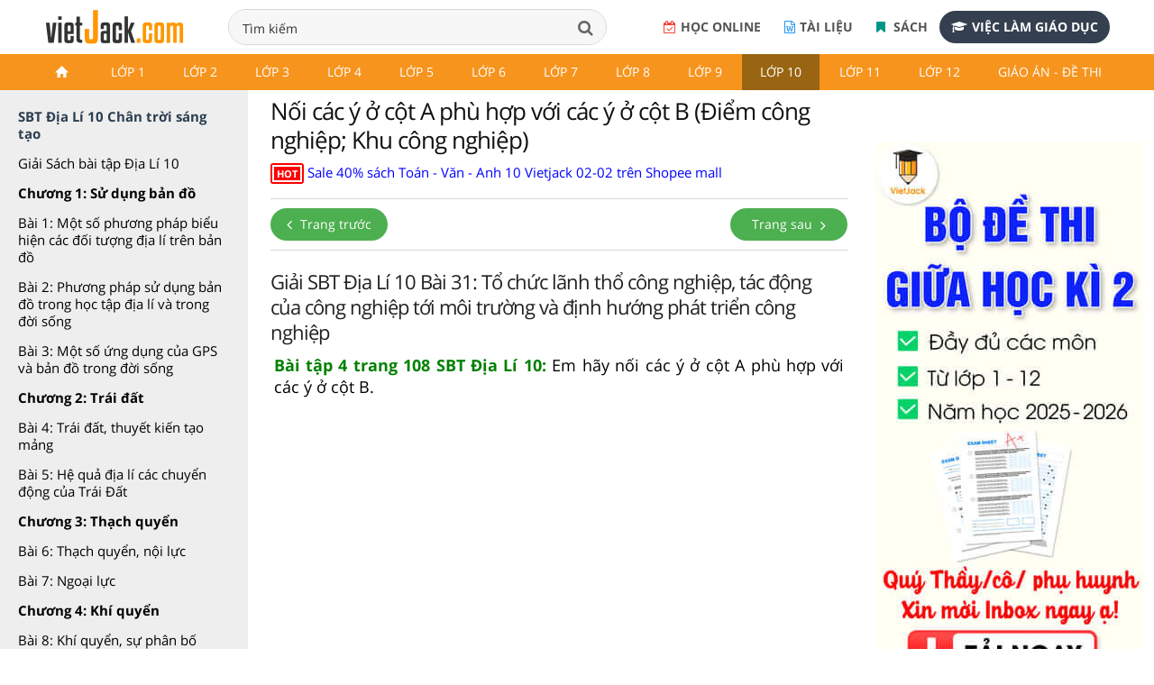

--- FILE ---
content_type: text/html; charset=utf-8
request_url: https://accounts.google.com/o/oauth2/postmessageRelay?parent=https%3A%2F%2Fvietjack.com&jsh=m%3B%2F_%2Fscs%2Fabc-static%2F_%2Fjs%2Fk%3Dgapi.lb.en.2kN9-TZiXrM.O%2Fd%3D1%2Frs%3DAHpOoo_B4hu0FeWRuWHfxnZ3V0WubwN7Qw%2Fm%3D__features__
body_size: 160
content:
<!DOCTYPE html><html><head><title></title><meta http-equiv="content-type" content="text/html; charset=utf-8"><meta http-equiv="X-UA-Compatible" content="IE=edge"><meta name="viewport" content="width=device-width, initial-scale=1, minimum-scale=1, maximum-scale=1, user-scalable=0"><script src='https://ssl.gstatic.com/accounts/o/2580342461-postmessagerelay.js' nonce="-emFtzBdyUyR2BS6micCAg"></script></head><body><script type="text/javascript" src="https://apis.google.com/js/rpc:shindig_random.js?onload=init" nonce="-emFtzBdyUyR2BS6micCAg"></script></body></html>

--- FILE ---
content_type: text/html; charset=utf-8
request_url: https://www.google.com/recaptcha/api2/aframe
body_size: 268
content:
<!DOCTYPE HTML><html><head><meta http-equiv="content-type" content="text/html; charset=UTF-8"></head><body><script nonce="y32fcZZXnlD7KzBj_bg_1Q">/** Anti-fraud and anti-abuse applications only. See google.com/recaptcha */ try{var clients={'sodar':'https://pagead2.googlesyndication.com/pagead/sodar?'};window.addEventListener("message",function(a){try{if(a.source===window.parent){var b=JSON.parse(a.data);var c=clients[b['id']];if(c){var d=document.createElement('img');d.src=c+b['params']+'&rc='+(localStorage.getItem("rc::a")?sessionStorage.getItem("rc::b"):"");window.document.body.appendChild(d);sessionStorage.setItem("rc::e",parseInt(sessionStorage.getItem("rc::e")||0)+1);localStorage.setItem("rc::h",'1769595252312');}}}catch(b){}});window.parent.postMessage("_grecaptcha_ready", "*");}catch(b){}</script></body></html>

--- FILE ---
content_type: text/css
request_url: https://vietjack.com/theme/css/vietjack-v4.css?v=1.10
body_size: 1286
content:
header .container{background-color:#fff}.ads_ads{text-align:center;padding:15px 0 15px 0;display:block;margin-left:auto;margin-right:auto}.top_ads{text-align:center;padding:0 0 2px 0}@media screen and (max-width:500px){.ads_1,.ads_2,.ads_3,.ads_4,.ads_cop{visibility:hidden;display:none}}@media screen and (min-width:499px){.ads_article_1,.ads_article_2,.ads_article_3,.ads_article_4{visibility:hidden;display:none}}@media screen and (max-width:350px){.ad_360{visibility:hidden;clear:both;float:left;margin:10px auto 5px 20px;width:28%;display:none}}@media screen and (min-width:992px){#SC_TBlock_125664{visibility:hidden;clear:both;float:left;margin:10px auto 5px 20px;width:28%;display:none}.mobile_ads_only{visibility:hidden;clear:both;float:left;margin:10px auto 5px 20px;width:28%;display:none}.row{margin:0}}@media screen and (max-width:992px){#taboola-below-article-thumbnails{visibility:hidden;clear:both;float:left;margin:10px auto 5px 20px;width:28%;display:none}#rightbar{visibility:hidden;clear:both;float:left;margin:10px auto 5px 20px;width:28%;display:none}#topbanner{visibility:hidden;clear:both;float:left;margin:10px auto 5px 20px;width:28%;display:none}}@media (max-width :991px){.footer-v1 .copyright,.footer-v1 .footer-socials{text-align:left}}strong a{color:#eee}.small,small{font-size:85%}.print-btn{display:none}.center-aligned.tutorial-menu{display:none}.footer-v1 .address,.footer-v1 .email,.footer-v1 .phone,.footer-v1 p{color:#fff}.footer-v1 .footer .headline h2{text-shadow:none;margin-bottom:35px!important}.vj-template-markup{padding:1rem 1rem 1rem 4rem;margin:1rem 0}.vj-template-markup .vj-markup-text{margin:0}.vj-template-markup a{color:inherit;text-decoration:underline}.vj-template-markup::before{content:"\f111";float:left;margin-left:-20px;top:10px;font-style:normal;font-variant:normal;font-weight:400;font-size:16px;font-family:FontAwesome}.vj-template-markup.keypoint{background-color:#e8eaf6;color:#3f51b5}.vj-template-markup.keypoint::before{content:"\f0eb"}.vj-template-markup.note{background-color:#e1f5fe;color:#01579b}.vj-template-markup.note::before{content:"\f005"}.vj-template-markup.warning{background-color:#fce8e6;color:#d50000}.vj-template-markup.warning::before{content:"\f071"}.vj-template-markup .vj-markup-text{font-size:14px!important}.vj-template-markup a{font-size:14px!important}.vj-template-answer{margin:5px 0 15px;position:relative;clear:both}.vj-template-answer>label{-moz-transition:all .15s ease-out;-o-transition:all .15s ease-out;-webkit-transition:all .15s ease-out;background:#f4f4f4;color:#936927;display:block;font-size:18px;min-height:20px;padding:12px 20px 12px 10px;position:relative;cursor:pointer;font-weight:400;transition:all .15s ease-out;max-width:100%;border-left:none;background:#ddf;border-radius:3px;margin:0}.vj-template-answer>label i,.vj-template-answer>label span{font-size:.7em;margin-right:8px;position:relative;top:-1px}.vj-template-answer>label i.fa-plus,.vj-template-answer>label span.fa-plus{display:inline}.vj-template-answer>label i.fa-minus,.vj-template-answer>label span.fa-minus{display:none}.vj-template-answer>label::before{position:absolute;content:'';top:50%;border-top-color:#6161e7!important;border-left-color:transparent;border:8px solid transparent;right:15px;margin-top:-2px}.vj-template-answer .vj-answer-content{display:none;padding:10px 20px;border:1px solid #c2c2f3;border-top:none;border-radius:0 0 3px 3px}.vj-template-answer .vj-answer-content .vj-answer-text{margin:0 .2em 0;padding:0;text-align:justify;color:#000}.vj-template-answer .vj-answer-content .vj-answer-text:not(:first-child){margin-top:1em}.vj-template-answer.active>label{border-color:transparent;background:#c2c2f3;border-radius:3px 3px 0 0}.vj-template-answer.active>label::before{border:8px solid transparent;margin-top:-12px;right:15px;border-top-color:transparent!important;border-bottom-color:#6161e7!important}.vj-template-answer.active>label i.fa-plus,.vj-template-answer.active>label span.fa-plus{display:none}.vj-template-answer.active>label i.fa-minus,.vj-template-answer.active>label span.fa-minus{display:inline}.vj-template-answer.active .vj-answer-content{display:block}@media only screen and (max-width:500px){.vj-template-answer>label{font-size:16px}.vj-template-answer .vj-answer-content .vj-answer-text{margin:0 .1em 0;font-size:14px!important}.vj-template-markup{padding:.5rem 1rem .5rem 2rem}.vj-template-markup::before{line-height:1.4}.vj-template-markup .vj-markup-text{line-height:1.5}}